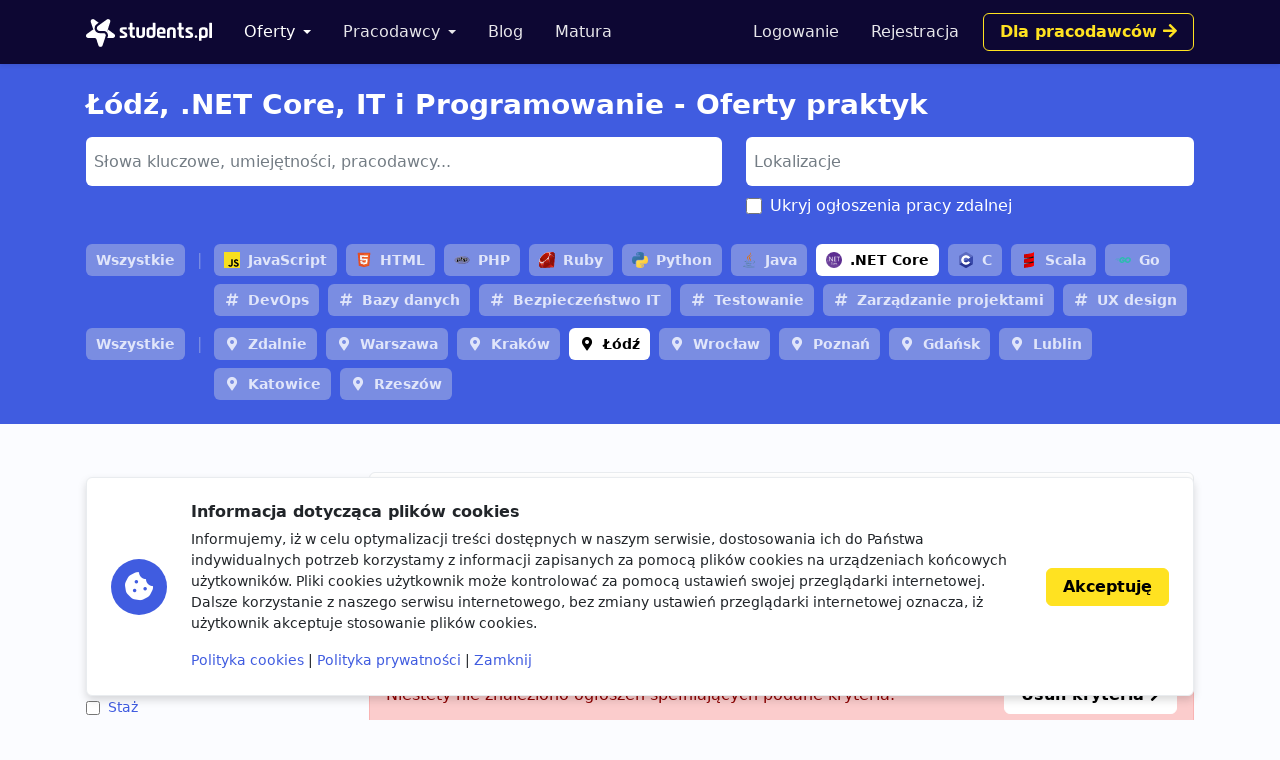

--- FILE ---
content_type: text/html; charset=utf-8
request_url: https://students.pl/oferty/praktyki/lodz/it/net-core/?salary_from=5000
body_size: 6465
content:
<!DOCTYPE html><html class="PageListingIndex s-PageListingIndex p-ListingIndex" lang="pl"><head><meta charset="utf-8"/><meta content="width=device-width, initial-scale=1" name="viewport"/><meta content="ie=edge" http-equiv="x-ua-compatible"/><link href="https://storage.googleapis.com/students-prod-static/92ff2444fbe0399c22fd7807e59e210fb6eb4239/img/favicons/apple-touch-icon.png" rel="apple-touch-icon" sizes="180x180"/><link href="https://storage.googleapis.com/students-prod-static/92ff2444fbe0399c22fd7807e59e210fb6eb4239/img/favicons/favicon-32x32.png" rel="icon" sizes="32x32" type="image/png"/><link href="https://storage.googleapis.com/students-prod-static/92ff2444fbe0399c22fd7807e59e210fb6eb4239/img/favicons/favicon-16x16.png" rel="icon" sizes="16x16" type="image/png"/><link href="https://storage.googleapis.com/students-prod-static/92ff2444fbe0399c22fd7807e59e210fb6eb4239/img/favicons/manifest.json" rel="manifest"/><link color="#2c91d0" href="https://storage.googleapis.com/students-prod-static/92ff2444fbe0399c22fd7807e59e210fb6eb4239/img/favicons/safari-pinned-tab.svg" rel="mask-icon"/><meta content="#ffffff" name="theme-color"/><meta content="ca-pub-9280201870927930" name="google-adsense-account"/><script async="" crossorigin="anonymous" src="https://pagead2.googlesyndication.com/pagead/js/adsbygoogle.js?client=ca-pub-9280201870927930"></script><title>Łódź, .NET Core, IT i Programowanie - Oferty praktyk</title><meta content="Łódź, .NET Core, IT i Programowanie - Oferty praktyk" property="og:title"/><meta content="Łódź, .NET Core, IT i Programowanie - Oferty praktyk" name="twitter:title"/><meta content="Szukasz: Łódź, .NET Core, IT i Programowanie - Oferty praktyk? Znajdź najlepsze oferty pracy, oferty staży i praktyk studenckich w serwisie Students.pl." name="description"/><meta content="Szukasz: Łódź, .NET Core, IT i Programowanie - Oferty praktyk? Znajdź najlepsze oferty pracy, oferty staży i praktyk studenckich w serwisie Students.pl." property="og:description"/><meta content="Szukasz: Łódź, .NET Core, IT i Programowanie - Oferty praktyk? Znajdź najlepsze oferty pracy, oferty staży i praktyk studenckich w serwisie Students.pl." name="twitter:description"/><meta content="https://students.plhttps://storage.googleapis.com/students-prod-static/92ff2444fbe0399c22fd7807e59e210fb6eb4239/img/logo/icon_logo_color_400x400.png" property="og:image"/><meta content="https://students.plhttps://storage.googleapis.com/students-prod-static/92ff2444fbe0399c22fd7807e59e210fb6eb4239/img/logo/icon_logo_color_400x400.png" name="twitter:image"/><meta content="website" property="og:type"/><meta content="https://students.pl/oferty/praktyki/lodz/it/net-core/?salary_from=5000" property="og:url"/><meta content="summary_large_image" name="twitter:card"/><meta content="https://students.pl/oferty/praktyki/lodz/it/net-core/?salary_from=5000" name="twitter:url"/><meta content="@studentspolska" name="twitter:site"/><script type="application/ld+json">{"@context": "https://schema.org", "@graph": [{"@id": "https://students.pl/#address", "@type": "PostalAddress", "addressLocality": "Przemy\u015bl", "addressRegion": "Podkarpackie", "postalCode": "37-700", "streetAddress": "Sybirak\u00f3w 54"}, {"@id": "https://students.pl/#logo", "@type": "ImageObject", "url": "https://storage.googleapis.com/students-prod-static/92ff2444fbe0399c22fd7807e59e210fb6eb4239/img/logo/logo_color.png", "inLanguage": "pl-PL", "width": 1361, "height": 301, "caption": "Students.pl"}, {"@id": "https://students.pl/#organization", "@type": "Organization", "image": {"@id": "https://students.pl/#logo"}, "name": "Students.pl", "sameAs": ["https://www.facebook.com/studentspolska/", "https://twitter.com/studentspolska", "https://www.linkedin.com/company/studentspolska/", "https://www.instagram.com/studentspolska/"], "url": "https://students.pl/", "logo": {"@id": "https://students.pl/#logo"}, "address": {"@id": "https://students.pl/#address"}, "foundingDate": "2017-01-01"}, {"@id": "https://students.pl/#website", "@type": "Website", "description": "Oferty pracy, sta\u017cy i praktyk dla student\u00f3w.", "name": "Students.pl", "potentialAction": {"@type": "SearchAction", "target": "/oferty/?keyword={search_term_string}", "query-input": {"@type": "PropertyValueSpecification", "valueRequired": true, "valueName": "search_term_string"}}, "sameAs": ["https://www.facebook.com/studentspolska/", "https://twitter.com/studentspolska", "https://www.linkedin.com/company/studentspolska/", "https://www.instagram.com/studentspolska/"], "url": "https://students.pl/", "inLanguage": "pl-PL", "publisher": {"@id": "https://students.pl/#organization"}}, {"@id": "https://students.pl/oferty/praktyki/lodz/it/net-core/#webpage", "@type": "WebPage", "description": "Szukasz: \u0141\u00f3d\u017a, .NET Core, IT i Programowanie - Oferty praktyk? Znajd\u017a najlepsze oferty pracy, oferty sta\u017cy i praktyk studenckich w serwisie Students.pl.", "name": "\u0141\u00f3d\u017a, .NET Core, IT i Programowanie - Oferty praktyk", "url": "https://students.pl/oferty/praktyki/lodz/it/net-core/", "inLanguage": "pl-PL", "isPartOf": {"@id": "https://students.pl/#website"}}]}</script><link href="https://storage.googleapis.com/students-prod-static/92ff2444fbe0399c22fd7807e59e210fb6eb4239/frontend/dist/public.a78e4b7d4d5da78d27bd.css" rel="stylesheet"/><script type="text/javascript">
    var App = {};
    App.Contants = {"ANALYTICS_ID": "G-1XCZN8443Y", "STATIC_URL": "https://storage.googleapis.com/students-prod-static/92ff2444fbe0399c22fd7807e59e210fb6eb4239/", "TAWKTO_PROPERTY_ID": "61d2df4ac82c976b71c486bd", "TAWKTO_WIDGET_ID": "1fofrgevo"};

</script><link href="https://students.pl/oferty/praktyki/lodz/it/net-core/" rel="canonical"/></head><body class="c-Page PageListingIndex s-PageListingIndex p-ListingIndex"><nav aria-label="Eighth navbar example" class="navbar-public navbar navbar-expand-lg navbar-dark bg-dark sticky-top"><div class="container js-ProfileNavigation"><button aria-controls="main-navigation" aria-expanded="false" aria-label="Toggle navigation" class="navbar-toggler" data-bs-target="#main-navigation" data-bs-toggle="collapse" type="button"><i class="fal fa-bars"></i></button><a class="navbar-brand" href="/"><img alt="Students.pl" height="28" src="https://storage.googleapis.com/students-prod-static/92ff2444fbe0399c22fd7807e59e210fb6eb4239/img/logo/logo_white.svg" width="126"/></a><div class="collapse navbar-collapse main-nav" data-bs-parent=".navbar-public" id="main-navigation"><ul class="navbar-nav me-auto mb-2 mb-lg-0 mt-4 mt-lg-0"><li class="nav-item dropdown"><a aria-expanded="false" class="nav-link dropdown-toggle active" data-bs-toggle="dropdown" href="/oferty/" id="main-navigation-dropdown-offers">Oferty</a><ul aria-labelledby="main-navigation-dropdown-offers" class="dropdown-menu"><li><a class="dropdown-item" href="/oferty/">Wszystkie oferty</a></li><div class="dropdown-divider"></div><li><a class="dropdown-item" href="/oferty/praca/">Praca dla studenta</a></li><li><a class="dropdown-item" href="/oferty/staz/">Staże</a></li><li><a class="dropdown-item" href="/oferty/praktyki/">Praktyki</a></li></ul></li><li class="nav-item dropdown"><a aria-expanded="false" class="nav-link dropdown-toggle" data-bs-toggle="dropdown" href="/pracodawcy/" id="main-navigation-employers">Pracodawcy</a><ul aria-labelledby="main-navigation-dropdown-employers" class="dropdown-menu"><li><a class="dropdown-item" href="/pracodawcy/">Katalog pracodawców</a></li><div class="dropdown-divider"></div><li><a class="dropdown-item" href="/pracodawcy/opinie/">Opinie o pracodawcach</a></li></ul></li><li class="nav-item"><a class="nav-link" href="/artykuly/">Blog</a></li><li class="nav-item"><a class="nav-link" href="/matura/">Matura</a></li></ul></div></div></nav><form autocomplete="off" id="listing-search-form" method="post"><input name="csrfmiddlewaretoken" type="hidden" value="Sq5xB0Iwy3MKBWnfXOk8VzjU2Y9BZxEqvNJBcJpgOomopV3XGRF8xBg3OOdx8Gmw"/><div class="p-ListingIndex_search bg-primary"><div class="container py-3 py-lg-4 text-white"><h1 class="h2 mb-3">Łódź, .NET Core, IT i Programowanie - Oferty praktyk</h1><div class="row d-print-none"><div class="col-md-6 col-lg-7 mb-2"><select autocomplete="off" class="suggestion-widget uk-select form-select" data-placeholder="Słowa kluczowe, umiejętności, pracodawcy..." data-prefixed="true" data-tags="true" data-types="['skill', 'language', 'category', 'jobtype', 'contract', 'tag', 'other', 'company']" id="id_keyword" multiple="" name="keyword"></select><select hidden="" multiple="" name="keyword"><option selected="" value="skill:net-core">.NET Core</option></select></div><div class="col-md-6 col-lg-5"><select autocomplete="off" class="suggestion-widget uk-select form-select" data-placeholder="Lokalizacje" data-prefixed="false" data-tags="false" data-types="['location']" id="id_location" multiple="" name="location"></select><select hidden="" multiple="" name="location"><option selected="" value="lodz">Łódź</option></select><div class="uk-margin-bottom mb-3 p-ListingIndex_remote"><span class="uk-flex form-check"><input class="form-check-input" data-container-class="p-ListingIndex_remote" id="id_exclude_remote" name="exclude_remote" type="checkbox"/><label class="form-check-label" for="id_exclude_remote">Ukryj ogłoszenia pracy zdalnej</label></span></div></div></div><div class="c-ListingThemedBoard"><div class="c-TagGroup mt-2"><span class="c-ListingThemedBoard_all"><a class="c-Tag c-Tag-iconless" href="/oferty/praktyki/lodz/it/?salary_from=5000">Wszystkie</a></span> <span><a class="n-Tag n-Tag-skill c-Tag c-Tag-skill n-Tag-withLogo c-Tag-withLogo" href="/oferty/praktyki/lodz/it/javascript/?salary_from=5000"><img alt="JavaScript" class="js-SvgInject" loading="lazy" src="https://storage.googleapis.com/students-prod-static/92ff2444fbe0399c22fd7807e59e210fb6eb4239/img/tags/skill/javascript.svg"/>JavaScript</a> <a class="n-Tag n-Tag-skill c-Tag c-Tag-skill n-Tag-withLogo c-Tag-withLogo" href="/oferty/praktyki/lodz/it/html/?salary_from=5000"><img alt="HTML" class="js-SvgInject" loading="lazy" src="https://storage.googleapis.com/students-prod-static/92ff2444fbe0399c22fd7807e59e210fb6eb4239/img/tags/skill/html.svg"/>HTML</a> <a class="n-Tag n-Tag-skill c-Tag c-Tag-skill n-Tag-withLogo c-Tag-withLogo" href="/oferty/praktyki/lodz/it/php/?salary_from=5000"><img alt="PHP" class="js-SvgInject" loading="lazy" src="https://storage.googleapis.com/students-prod-static/92ff2444fbe0399c22fd7807e59e210fb6eb4239/img/tags/skill/php.svg"/>PHP</a> <a class="n-Tag n-Tag-skill c-Tag c-Tag-skill n-Tag-withLogo c-Tag-withLogo" href="/oferty/praktyki/lodz/it/ruby/?salary_from=5000"><img alt="Ruby" class="js-SvgInject" loading="lazy" src="https://storage.googleapis.com/students-prod-static/92ff2444fbe0399c22fd7807e59e210fb6eb4239/img/tags/skill/ruby.svg"/>Ruby</a> <a class="n-Tag n-Tag-skill c-Tag c-Tag-skill n-Tag-withLogo c-Tag-withLogo" href="/oferty/praktyki/lodz/it/python/?salary_from=5000"><img alt="Python" class="js-SvgInject" loading="lazy" src="https://storage.googleapis.com/students-prod-static/92ff2444fbe0399c22fd7807e59e210fb6eb4239/img/tags/skill/python.svg"/>Python</a> <a class="n-Tag n-Tag-skill c-Tag c-Tag-skill n-Tag-withLogo c-Tag-withLogo" href="/oferty/praktyki/lodz/it/java/?salary_from=5000"><img alt="Java" class="js-SvgInject" loading="lazy" src="https://storage.googleapis.com/students-prod-static/92ff2444fbe0399c22fd7807e59e210fb6eb4239/img/tags/skill/java.svg"/>Java</a> <a class="n-Tag n-Tag-skill c-Tag c-Tag-skill c-Tag-active n-Tag-withLogo c-Tag-withLogo" href="/oferty/praktyki/lodz/it/?salary_from=5000"><img alt=".NET Core" class="js-SvgInject" loading="lazy" src="https://storage.googleapis.com/students-prod-static/92ff2444fbe0399c22fd7807e59e210fb6eb4239/img/tags/skill/dot-net.svg"/>.NET Core</a> <a class="n-Tag n-Tag-skill c-Tag c-Tag-skill n-Tag-withLogo c-Tag-withLogo" href="/oferty/praktyki/lodz/it/c/?salary_from=5000"><img alt="C" class="js-SvgInject" loading="lazy" src="https://storage.googleapis.com/students-prod-static/92ff2444fbe0399c22fd7807e59e210fb6eb4239/img/tags/skill/c.svg"/>C</a> <a class="n-Tag n-Tag-skill c-Tag c-Tag-skill n-Tag-withLogo c-Tag-withLogo" href="/oferty/praktyki/lodz/it/scala/?salary_from=5000"><img alt="Scala" class="js-SvgInject" loading="lazy" src="https://storage.googleapis.com/students-prod-static/92ff2444fbe0399c22fd7807e59e210fb6eb4239/img/tags/skill/scala.svg"/>Scala</a> <a class="n-Tag n-Tag-skill c-Tag c-Tag-skill n-Tag-withLogo c-Tag-withLogo" href="/oferty/praktyki/lodz/it/go/?salary_from=5000"><img alt="Go" class="js-SvgInject" loading="lazy" src="https://storage.googleapis.com/students-prod-static/92ff2444fbe0399c22fd7807e59e210fb6eb4239/img/tags/skill/go.svg"/>Go</a> <a class="n-Tag n-Tag-skill c-Tag c-Tag-skill" href="/oferty/praktyki/lodz/it/devops/?salary_from=5000">DevOps</a> <a class="n-Tag n-Tag-skill c-Tag c-Tag-skill" href="/oferty/praktyki/lodz/it/bazy-danych/?salary_from=5000">Bazy danych</a> <a class="n-Tag n-Tag-skill c-Tag c-Tag-skill" href="/oferty/praktyki/lodz/it/bezpieczenstwo-it/?salary_from=5000">Bezpieczeństwo IT</a> <a class="n-Tag n-Tag-skill c-Tag c-Tag-skill" href="/oferty/praktyki/lodz/it/testowanie/?salary_from=5000">Testowanie</a> <a class="n-Tag n-Tag-skill c-Tag c-Tag-skill" href="/oferty/praktyki/lodz/it/zarzadzanie-projektami/?salary_from=5000">Zarządzanie projektami</a> <a class="n-Tag n-Tag-skill c-Tag c-Tag-skill" href="/oferty/praktyki/lodz/it/ux-design/?salary_from=5000">UX design</a></span></div><div class="c-TagGroup mt-2"><span class="c-ListingThemedBoard_all"><a class="c-Tag c-Tag-iconless" href="/oferty/praktyki/it/net-core/?salary_from=5000">Wszystkie</a></span> <span><a class="n-Tag n-Tag-location c-Tag c-Tag-location" href="/oferty/praktyki/zdalnie/it/net-core/?salary_from=5000">Zdalnie</a> <a class="n-Tag n-Tag-location c-Tag c-Tag-location" href="/oferty/praktyki/warszawa/it/net-core/?salary_from=5000">Warszawa</a> <a class="n-Tag n-Tag-location c-Tag c-Tag-location" href="/oferty/praktyki/krakow/it/net-core/?salary_from=5000">Kraków</a> <a class="n-Tag n-Tag-location c-Tag c-Tag-location c-Tag-active" href="/oferty/praktyki/it/net-core/?salary_from=5000">Łódź</a> <a class="n-Tag n-Tag-location c-Tag c-Tag-location" href="/oferty/praktyki/wroclaw/it/net-core/?salary_from=5000">Wrocław</a> <a class="n-Tag n-Tag-location c-Tag c-Tag-location" href="/oferty/praktyki/poznan/it/net-core/?salary_from=5000">Poznań</a> <a class="n-Tag n-Tag-location c-Tag c-Tag-location" href="/oferty/praktyki/gdansk/it/net-core/?salary_from=5000">Gdańsk</a> <a class="n-Tag n-Tag-location c-Tag c-Tag-location" href="/oferty/praktyki/lublin/it/net-core/?salary_from=5000">Lublin</a> <a class="n-Tag n-Tag-location c-Tag c-Tag-location" href="/oferty/praktyki/katowice/it/net-core/?salary_from=5000">Katowice</a> <a class="n-Tag n-Tag-location c-Tag c-Tag-location" href="/oferty/praktyki/rzeszow/it/net-core/?salary_from=5000">Rzeszów</a></span></div></div></div></div><div class="container py-5 py-lg-6"><div class="row"><div class="col-lg-4 col-xl-3 d-print-none"><div class="d-grid d-lg-none"><button aria-controls="filters" aria-expanded="false" class="btn btn-danger mb-4" data-bs-toggle="collapse" href="#filters" role="button" type="button"><i class="fal fa-sliders-h me-2" style="width: 1rem"></i>Filtry wyszukiwania</button></div><div class="collapse d-lg-block" id="filters"><div class="p-ListingIndex_filter"><div class="h4 mb-3">Typ oferty <a class="p-ListingIndex_clear" href="/oferty/lodz/it/net-core/?salary_from=5000"></a></div><div class="text-muted fs-5 mb-2 text-truncate">Praktyki</div><div id="id_jobtype"><div><label class="form-check" for="id_jobtype_0"><input class="form-check-input uk-margin-small-right me-2" id="id_jobtype_0" name="jobtype" type="checkbox" value="praca"/>Praca</label></div><div><label class="form-check" for="id_jobtype_1"><input class="form-check-input uk-margin-small-right me-2" id="id_jobtype_1" name="jobtype" type="checkbox" value="praca-dodatkowa"/>Praca dodatkowa</label></div><div><label class="form-check" for="id_jobtype_2"><input class="form-check-input uk-margin-small-right me-2" id="id_jobtype_2" name="jobtype" type="checkbox" value="praca-hybrydowa"/>Praca hybrydowa</label></div><div><label class="form-check" for="id_jobtype_3"><input checked="" class="form-check-input uk-margin-small-right me-2" id="id_jobtype_3" name="jobtype" type="checkbox" value="praktyki"/>Praktyki</label></div><div><label class="form-check" for="id_jobtype_4"><input class="form-check-input uk-margin-small-right me-2" id="id_jobtype_4" name="jobtype" type="checkbox" value="staz"/>Staż</label></div></div></div><div class="p-ListingIndex_filter"><div class="h4 mb-3">Wynagrodzenie brutto <a class="p-ListingIndex_clear" href="/oferty/praktyki/lodz/it/net-core/"></a></div><div class="text-muted fs-5 mb-2 text-truncate">5000zł +</div><div><ul><li><a class="p-ListingIndex_salaryLink" href="/oferty/praktyki/lodz/it/net-core/?salary_from=2000"><input class="form-check-input" type="radio"/>powyżej 2 000 zł</a></li><li><a class="p-ListingIndex_salaryLink" href="/oferty/praktyki/lodz/it/net-core/?salary_from=3000"><input class="form-check-input" type="radio"/>powyżej 3 000 zł</a></li><li><a class="p-ListingIndex_salaryLink" href="/oferty/praktyki/lodz/it/net-core/?salary_from=4000"><input class="form-check-input" type="radio"/>powyżej 4 000 zł</a></li><li><a class="p-ListingIndex_salaryLink" href="/oferty/praktyki/lodz/it/net-core/"><input checked="" class="form-check-input" type="radio"/>powyżej 5 000 zł</a></li><li><a class="p-ListingIndex_salaryLink" href="/oferty/praktyki/lodz/it/net-core/?salary_from=6000"><input class="form-check-input" type="radio"/>powyżej 6 000 zł</a></li><li><a class="p-ListingIndex_salaryLink" href="/oferty/praktyki/lodz/it/net-core/?salary_from=7000"><input class="form-check-input" type="radio"/>powyżej 7 000 zł</a></li></ul></div><div class="d-flex gap-2"><input class="form-control-sm uk-input form-control" id="id_salary_from" min="0" name="salary_from" placeholder="od" step="50" type="number" value="5000"/><input class="form-control-sm uk-input form-control" id="id_salary_to" min="0" name="salary_to" placeholder="do" step="50" type="number"/></div></div><div class="p-ListingIndex_filter"><div class="h4 mb-3">Kategorie <a class="p-ListingIndex_clear" href="/oferty/praktyki/lodz/net-core/?salary_from=5000"></a></div><div class="text-muted fs-5 mb-2 text-truncate">IT i Programowanie</div><div id="id_category"><div><label class="form-check" for="id_category_0"><input class="form-check-input uk-margin-small-right me-2" id="id_category_0" name="category" type="checkbox" value="administracja"/>Administracja</label></div><div><label class="form-check" for="id_category_1"><input class="form-check-input uk-margin-small-right me-2" id="id_category_1" name="category" type="checkbox" value="budownictwo-i-architektura"/>Budownictwo i architektura</label></div><div><label class="form-check" for="id_category_2"><input class="form-check-input uk-margin-small-right me-2" id="id_category_2" name="category" type="checkbox" value="design-i-sztuka"/>Design i sztuka</label></div><div><label class="form-check" for="id_category_3"><input class="form-check-input uk-margin-small-right me-2" id="id_category_3" name="category" type="checkbox" value="finanse"/>Finanse</label></div><div><label class="form-check" for="id_category_4"><input class="form-check-input uk-margin-small-right me-2" id="id_category_4" name="category" type="checkbox" value="gry-komputerowe"/>Gry komputerowe</label></div><div><label class="form-check" for="id_category_5"><input class="form-check-input uk-margin-small-right me-2" id="id_category_5" name="category" type="checkbox" value="hr"/>HR</label></div><div><label class="form-check" for="id_category_6"><input class="form-check-input uk-margin-small-right me-2" id="id_category_6" name="category" type="checkbox" value="inzynieria-i-technologia"/>Inżynieria i technologia</label></div><div><label class="form-check" for="id_category_7"><input checked="" class="form-check-input uk-margin-small-right me-2" id="id_category_7" name="category" type="checkbox" value="it"/>IT i Programowanie</label></div><div><label class="form-check" for="id_category_8"><input class="form-check-input uk-margin-small-right me-2" id="id_category_8" name="category" type="checkbox" value="jezyki"/>Języki obce</label></div><div><label class="form-check" for="id_category_9"><input class="form-check-input uk-margin-small-right me-2" id="id_category_9" name="category" type="checkbox" value="marketing-i-reklama"/>Marketing i reklama</label></div><div><label class="form-check" for="id_category_10"><input class="form-check-input uk-margin-small-right me-2" id="id_category_10" name="category" type="checkbox" value="medycyna"/>Medycyna</label></div><div><label class="form-check" for="id_category_11"><input class="form-check-input uk-margin-small-right me-2" id="id_category_11" name="category" type="checkbox" value="nauki-humanistyczne"/>Nauki humanistyczne</label></div><div><label class="form-check" for="id_category_12"><input class="form-check-input uk-margin-small-right me-2" id="id_category_12" name="category" type="checkbox" value="obsluga-klienta"/>Obsługa klienta</label></div><div><label class="form-check" for="id_category_13"><input class="form-check-input uk-margin-small-right me-2" id="id_category_13" name="category" type="checkbox" value="obsluga-klienta-polskojezycznego"/>Obsługa klienta polskojęzycznego</label></div><div><label class="form-check" for="id_category_14"><input class="form-check-input uk-margin-small-right me-2" id="id_category_14" name="category" type="checkbox" value="obsluga-klienta-zagranicznego"/>Obsługa klienta zagranicznego</label></div><div><label class="form-check" for="id_category_15"><input class="form-check-input uk-margin-small-right me-2" id="id_category_15" name="category" type="checkbox" value="prawo"/>Prawo</label></div><div><label class="form-check" for="id_category_16"><input class="form-check-input uk-margin-small-right me-2" id="id_category_16" name="category" type="checkbox" value="sprzedaz"/>Sprzedaż</label></div><div><label class="form-check" for="id_category_17"><input class="form-check-input uk-margin-small-right me-2" id="id_category_17" name="category" type="checkbox" value="startup"/>Startup</label></div><div><label class="form-check" for="id_category_18"><input class="form-check-input uk-margin-small-right me-2" id="id_category_18" name="category" type="checkbox" value="transport-i-logistyka"/>Transport i logistyka</label></div></div></div><div class="p-ListingIndex_filter"><div class="h4 mb-3">Kontrakt</div><div id="id_contract"><div><label class="form-check" for="id_contract_0"><input class="form-check-input uk-margin-small-right me-2" id="id_contract_0" name="contract" type="checkbox" value="umowa-b2b"/>umowa B2B</label></div><div><label class="form-check" for="id_contract_1"><input class="form-check-input uk-margin-small-right me-2" id="id_contract_1" name="contract" type="checkbox" value="umowa-o-dzielo"/>umowa o dzieło</label></div><div><label class="form-check" for="id_contract_2"><input class="form-check-input uk-margin-small-right me-2" id="id_contract_2" name="contract" type="checkbox" value="umowa-o-prace"/>umowa o pracę</label></div><div><label class="form-check" for="id_contract_3"><input class="form-check-input uk-margin-small-right me-2" id="id_contract_3" name="contract" type="checkbox" value="umowa-zlecenie"/>umowa zlecenie</label></div></div></div><div class="p-ListingIndex_filter"><div class="h4 mb-3">Inne</div><div id="id_other"><div><label class="form-check" for="id_other_0"><input class="form-check-input uk-margin-small-right me-2" id="id_other_0" name="other" type="checkbox" value="zapraszamy-ukraincow"/>Zapraszamy Ukraińców 🇺🇦</label></div></div></div><div class="p-ListingIndex_filter"><div class="h4 mb-3">Typ pracodawcy</div><div id="id_recruiter_type"><div><label class="form-check" for="id_recruiter_type_0"><input class="form-check-input uk-margin-small-right me-2" id="id_recruiter_type_0" name="recruiter_type" type="checkbox" value="1"/>Pracodawca bezpośredni</label></div><div><label class="form-check" for="id_recruiter_type_1"><input class="form-check-input uk-margin-small-right me-2" id="id_recruiter_type_1" name="recruiter_type" type="checkbox" value="2"/>Agencja rekrutacyjna</label></div></div></div><div class="p-ListingIndex_filter mb-6"><div class="h4 mb-3">Data dodania</div><select class="form-control-sm uk-select form-select" id="id_date_posted" name="date_posted"><option selected="" value="-1">kiedykolwiek</option><option value="1">dzisiaj</option><option value="7">ostatni tydzień</option><option value="14">ostatnie 14 dni</option></select></div></div></div><div class="col-lg-8 col-xl-9"><div class="card shadow-none mb-4"><div class="card-header p-lg-4"><div class="d-flex align-items-center justify-content-between mb-3"><h5 class="h4 m-0">Kryteria wyszukiwania</h5><a class="p-ListingIndex_clear ms-2" href="/oferty/"><span class="d-none d-sm-inline">Wyczyść</span></a></div><div class="c-TagGroup"><a class="n-Tag n-Tag-location c-Tag c-Tag-location n-Tag-removable c-Tag-removable" href="/oferty/praktyki/it/net-core/?salary_from=5000">Łódź</a> <a class="n-Tag n-Tag-jobtype c-Tag c-Tag-jobtype n-Tag-removable c-Tag-removable" href="/oferty/lodz/it/net-core/?salary_from=5000">Praktyki</a> <a class="n-Tag n-Tag-category c-Tag c-Tag-category n-Tag-removable c-Tag-removable n-Tag-withLogo c-Tag-withLogo" href="/oferty/praktyki/lodz/net-core/?salary_from=5000"><img alt="IT i Programowanie" class="js-SvgInject" loading="lazy" src="https://storage.googleapis.com/students-prod-static/92ff2444fbe0399c22fd7807e59e210fb6eb4239/img/tags/category/laptop-solid.svg"/>IT i Programowanie</a> <a class="n-Tag n-Tag-skill c-Tag c-Tag-skill n-Tag-removable c-Tag-removable n-Tag-withLogo c-Tag-withLogo" href="/oferty/praktyki/lodz/it/?salary_from=5000"><img alt=".NET Core" class="js-SvgInject" loading="lazy" src="https://storage.googleapis.com/students-prod-static/92ff2444fbe0399c22fd7807e59e210fb6eb4239/img/tags/skill/dot-net.svg"/>.NET Core</a> <a class="c-Tag c-Tag-removable" href="/oferty/praktyki/lodz/it/net-core/">5000zł +</a></div></div></div><div class="d-grid gap-2"><div class="alert alert-danger d-flex gap-3 flex-column flex-md-row align-items-md-center justify-content-md-between">Niestety nie znaleziono ogłoszeń spełniających podane kryteria. <a class="btn btn-white text-nowrap" href="/oferty/" title="Oferty pracy">Usuń kryteria <i class="fas fa-chevron-right"></i></a></div></div></div></div></div></form><footer class="footer navbar-dark py-lg-7 py-5 footer bg-dark text-white"><div class="container"><div class="row"><div class="offset-lg-1 col-lg-10"><div class="card card-body p-5 border-white-25 bg-transparent d-flex flex-md-row align-items-center mb-8"><span class="flex-shrink-0 icon-shape icon-xl fs-2 bg-secondary text-white rounded-circle text-center"><i class="fas fa-briefcase"></i></span><div class="text-center text-md-start my-5 my-md-0 mx-md-5"><div class="h4">Jesteś pracodawcą?</div><div class="n-EmployerBox_text">Reprezentujesz firmę poszukującą młodych talentów? Zarejestruj się na Students.pl jako pracodawca i dodaj swoje pierwsze ogłoszenie za darmo.</div></div><a class="btn btn-sm btn-gold flex-shrink-0" href="/rekruter/oferta/">Przejdź do sekcji Dla firm</a></div></div></div><div class="row"><div class="col-12 col-lg-4"><div class="mb-6"><img alt="" height="28" src="https://storage.googleapis.com/students-prod-static/92ff2444fbe0399c22fd7807e59e210fb6eb4239/img/logo/logo_white.svg" width="126"/><div class="mt-4"><p>Serwis Students.pl - uniwersum kariery<br/> © 2026 - Wszelkie prawa zastrzeżone</p><p>Students.pl Sp. z o.o.<br/> ul. Sybiraków 54, 37-700 Przemyśl<br/> +48 518 637 436<br/> NIP: 9452235137</p></div></div></div><div class="col-6 col-lg-2"><div class="h4 mb-4">Kontakt</div><ul class="navbar-nav flex-column"><li><a class="nav-link nav-link-email" href="/kontakt/">Email</a></li><li><a class="nav-link nav-link-facebook" href="https://www.facebook.com/studentspolska/" rel="noopener nofollow" target="_blank">Facebook</a></li><li><a class="nav-link nav-link-twitter" href="https://twitter.com/studentspolska" rel="noopener nofollow" target="_blank">Twitter</a></li><li><a class="nav-link nav-link-linkedin" href="https://www.linkedin.com/company/studentspolska/" rel="noopener nofollow" target="_blank">LinkedIn</a></li></ul></div><div class="col-6 col-lg-2"><div class="h4 mb-4">Na skróty</div><ul class="navbar-nav flex-column"><li><a class="nav-link" href="/wydarzenia/">Wydarzenia</a></li><li><a class="nav-link" href="/partnerzy/">Partnerzy</a></li><li><a class="nav-link" href="/oferty/?company=students-pl">Rekrutujemy <span class="badge bg-warning text-dark">sprawdź</span></a></li><li><a class="nav-link" href="/polityka-cookies/">Polityka cookies</a></li><li><a class="nav-link" href="/polityka-prywatnosci/">Polityka prywatności</a></li></ul></div><div class="col-6 col-lg-2"><div class="mb-4"><div class="h4 mb-4">Kandydaci</div><ul class="navbar-nav flex-column"><li><a class="nav-link" href="/kandydat/regulamin/">Regulamin kandydata</a></li><li><a class="nav-link" href="/oferty/">Oferty pracy</a></li><li><a class="nav-link" href="/pracodawcy/">Pracodawcy</a></li><li><a class="nav-link" href="/pracodawcy/opinie/">Opinie o pracodawcach</a></li><li><a class="nav-link" href="/artykuly/">Blog</a></li></ul></div></div><div class="col-6 col-lg-2"><div class="mb-4"><div class="h4 mb-4">Pracodawcy</div><ul class="navbar-nav flex-column"><li><a class="nav-link" href="/rekruter/regulamin/">Regulamin pracodawcy</a></li><li><a class="nav-link" href="/rekruter/rejestracja/">Dodaj ogłoszenie</a></li></ul></div></div></div></div></footer><div class="c-Blocker"><span class="c-Blocker_loader"></span></div><div class="rodo collapse fs-5 d-print-none" is="rodo-banner"><div class="container"><div class="card card-body p-md-4 flex-md-row align-items-md-center shadow mb-4"><div class="icon-shape icon-xl fs-2 bg-primary text-white rounded-circle text-center mb-4 mb-md-0 me-md-4 flex-shrink-0"><i class="fas fa-cookie-bite"></i></div><div><p class="h4">Informacja dotycząca plików cookies</p><p>Informujemy, iż w celu optymalizacji treści dostępnych w naszym serwisie, dostosowania ich do Państwa indywidualnych potrzeb korzystamy z informacji zapisanych za pomocą plików cookies na urządzeniach końcowych użytkowników. Pliki cookies użytkownik może kontrolować za pomocą ustawień swojej przeglądarki internetowej. Dalsze korzystanie z naszego serwisu internetowego, bez zmiany ustawień przeglądarki internetowej oznacza, iż użytkownik akceptuje stosowanie plików cookies.</p><a href="/polityka-cookies/">Polityka cookies</a> | <a href="/polityka-prywatnosci/">Polityka prywatności</a> | <a href="#" is="rodo-banner-decline">Zamknij</a></div><div class="d-grid mt-4 mt-md-0 ms-md-4"><a class="btn btn-gold" href="#" is="rodo-banner-accept">Akceptuję</a></div></div></div></div><script async="" src="https://storage.googleapis.com/students-prod-static/92ff2444fbe0399c22fd7807e59e210fb6eb4239/frontend/dist/public.d6925e18e101128d15cd.js"></script><script crossorigin="anonymous" src="https://cdn.ravenjs.com/3.19.1/raven.min.js"></script><script>
        Raven.config('https://a23b0adad20443b89be857efba1133af@sentry.io/239300', {
            release: '92ff2444fbe0399c22fd7807e59e210fb6eb4239'
        }).install();

    </script></body></html>

--- FILE ---
content_type: text/html; charset=utf-8
request_url: https://www.google.com/recaptcha/api2/aframe
body_size: 268
content:
<!DOCTYPE HTML><html><head><meta http-equiv="content-type" content="text/html; charset=UTF-8"></head><body><script nonce="Iqzwv2TK-fHC6elF7_AibA">/** Anti-fraud and anti-abuse applications only. See google.com/recaptcha */ try{var clients={'sodar':'https://pagead2.googlesyndication.com/pagead/sodar?'};window.addEventListener("message",function(a){try{if(a.source===window.parent){var b=JSON.parse(a.data);var c=clients[b['id']];if(c){var d=document.createElement('img');d.src=c+b['params']+'&rc='+(localStorage.getItem("rc::a")?sessionStorage.getItem("rc::b"):"");window.document.body.appendChild(d);sessionStorage.setItem("rc::e",parseInt(sessionStorage.getItem("rc::e")||0)+1);localStorage.setItem("rc::h",'1769394160240');}}}catch(b){}});window.parent.postMessage("_grecaptcha_ready", "*");}catch(b){}</script></body></html>

--- FILE ---
content_type: image/svg+xml
request_url: https://storage.googleapis.com/students-prod-static/92ff2444fbe0399c22fd7807e59e210fb6eb4239/img/tags/skill/dot-net.svg
body_size: 248
content:
<svg xmlns="http://www.w3.org/2000/svg" viewBox="0 0 64 64"><circle cx="32" cy="32" r="32" style="fill:#5c2d91"/><path d="M9.82 9A32 32 0 1 0 55 54.18z" style="opacity:.1;fill:#fff"/><path d="M7.4 37.25a1.35 1.35 0 0 1-1-.42 1.38 1.38 0 0 1-.41-1 1.4 1.4 0 0 1 .41-1 1.34 1.34 0 0 1 1-.43 1.37 1.37 0 0 1 1 .43 1.39 1.39 0 0 1 .42 1 1.37 1.37 0 0 1-.42 1 1.38 1.38 0 0 1-1 .42zM27.27 37h-2.62l-9.37-14.54a6 6 0 0 1-.58-1.14h-.08a18.72 18.72 0 0 1 .1 2.5V37h-2.13V18.77h2.77l9.12 14.28q.57.89.74 1.22h.05a19.28 19.28 0 0 1-.13-2.68V18.77h2.13zm14.42 0H32V18.77h9.24v1.93h-7.06v6.06h6.58v1.92h-6.58V35h7.52zM56 20.7h-5.3V37h-2.13V20.7h-5.24v-1.93H56z" style="fill:#fff"/><path d="M26.12 49.4a4.93 4.93 0 0 1-2.32.49 3.74 3.74 0 0 1-2.87-1.15 4.26 4.26 0 0 1-1.08-3 4.46 4.46 0 0 1 1.21-3.26 4.12 4.12 0 0 1 3.08-1.24 4.93 4.93 0 0 1 2 .35v1a4 4 0 0 0-2-.5 3.06 3.06 0 0 0-2.35 1 3.64 3.64 0 0 0-.9 2.58 3.47 3.47 0 0 0 .84 2.45 2.86 2.86 0 0 0 2.21.91 4.14 4.14 0 0 0 2.19-.56zm4.09.49a2.78 2.78 0 0 1-2.13-.89 3.11 3.11 0 0 1-.79-2.23 3.24 3.24 0 0 1 .83-2.36 3 3 0 0 1 2.23-.85 2.69 2.69 0 0 1 2.09.83 3.28 3.28 0 0 1 .75 2.29 3.22 3.22 0 0 1-.81 2.3 2.84 2.84 0 0 1-2.17.91zm.07-5.47a1.83 1.83 0 0 0-1.46.63 2.59 2.59 0 0 0-.54 1.74 2.45 2.45 0 0 0 .54 1.68 1.85 1.85 0 0 0 1.46.62 1.76 1.76 0 0 0 1.43-.6 2.62 2.62 0 0 0 .5-1.72 2.66 2.66 0 0 0-.5-1.73 1.75 1.75 0 0 0-1.43-.62zm7.58.3a1.18 1.18 0 0 0-.73-.19 1.23 1.23 0 0 0-1 .58 2.68 2.68 0 0 0-.41 1.58v3.06h-1v-6h1V45a2.1 2.1 0 0 1 .63-1 1.43 1.43 0 0 1 .94-.35 1.57 1.57 0 0 1 .57.08zM43.72 47h-4.23a2.24 2.24 0 0 0 .51 1.54 1.86 1.86 0 0 0 1.42.54 3 3 0 0 0 1.86-.67v.9a3.48 3.48 0 0 1-2.09.57 2.54 2.54 0 0 1-2-.82 3.35 3.35 0 0 1-.73-2.3 3.28 3.28 0 0 1 .79-2.28 2.55 2.55 0 0 1 2-.88 2.26 2.26 0 0 1 1.82.76 3.18 3.18 0 0 1 .64 2.12zm-1-.81a2 2 0 0 0-.4-1.29 1.37 1.37 0 0 0-1.1-.46 1.55 1.55 0 0 0-1.15.49 2.21 2.21 0 0 0-.59 1.27z" style="fill:#f2f2f2"/></svg>